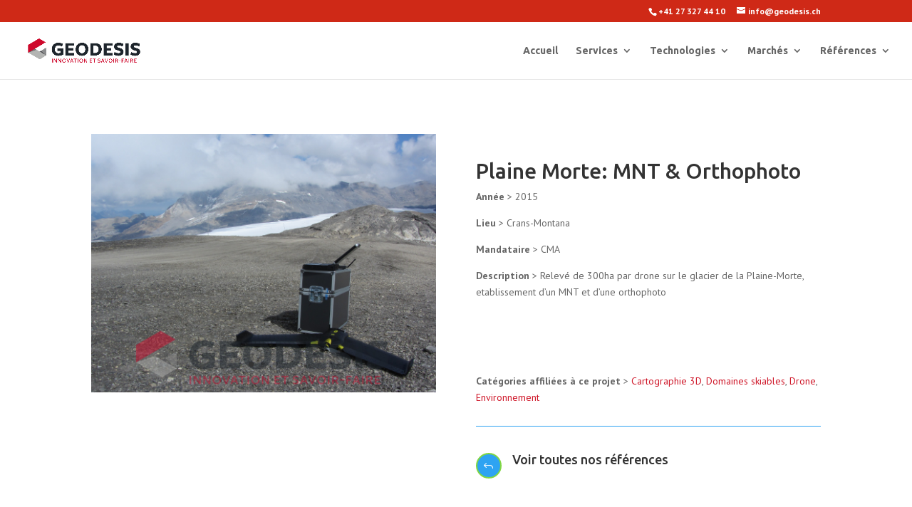

--- FILE ---
content_type: text/html; charset=UTF-8
request_url: https://geodesis.ch/project/plaine-morte-mnt-orthophoto/
body_size: 10245
content:
<!DOCTYPE html>
<html lang="fr-FR">
<head>
	<meta charset="UTF-8" />
<meta http-equiv="X-UA-Compatible" content="IE=edge">
	<link rel="pingback" href="https://geodesis.ch/xmlrpc.php" />

	<script type="text/javascript">
		document.documentElement.className = 'js';
	</script>

	<script>var et_site_url='https://geodesis.ch';var et_post_id='3664';function et_core_page_resource_fallback(a,b){"undefined"===typeof b&&(b=a.sheet.cssRules&&0===a.sheet.cssRules.length);b&&(a.onerror=null,a.onload=null,a.href?a.href=et_site_url+"/?et_core_page_resource="+a.id+et_post_id:a.src&&(a.src=et_site_url+"/?et_core_page_resource="+a.id+et_post_id))}
</script><title>Plaine Morte: MNT &#038; Orthophoto | GEODESIS SA</title>
<link rel='dns-prefetch' href='//fonts.googleapis.com' />
<link rel='dns-prefetch' href='//s.w.org' />
<link rel="alternate" type="application/rss+xml" title="GEODESIS SA &raquo; Flux" href="https://geodesis.ch/feed/" />
<link rel="alternate" type="application/rss+xml" title="GEODESIS SA &raquo; Flux des commentaires" href="https://geodesis.ch/comments/feed/" />
<link rel="alternate" type="application/rss+xml" title="GEODESIS SA &raquo; Plaine Morte: MNT &#038; Orthophoto Flux des commentaires" href="https://geodesis.ch/project/plaine-morte-mnt-orthophoto/feed/" />
		<script type="text/javascript">
			window._wpemojiSettings = {"baseUrl":"https:\/\/s.w.org\/images\/core\/emoji\/2.2.1\/72x72\/","ext":".png","svgUrl":"https:\/\/s.w.org\/images\/core\/emoji\/2.2.1\/svg\/","svgExt":".svg","source":{"concatemoji":"https:\/\/geodesis.ch\/wp-includes\/js\/wp-emoji-release.min.js?ver=4.7.31"}};
			!function(t,a,e){var r,n,i,o=a.createElement("canvas"),l=o.getContext&&o.getContext("2d");function c(t){var e=a.createElement("script");e.src=t,e.defer=e.type="text/javascript",a.getElementsByTagName("head")[0].appendChild(e)}for(i=Array("flag","emoji4"),e.supports={everything:!0,everythingExceptFlag:!0},n=0;n<i.length;n++)e.supports[i[n]]=function(t){var e,a=String.fromCharCode;if(!l||!l.fillText)return!1;switch(l.clearRect(0,0,o.width,o.height),l.textBaseline="top",l.font="600 32px Arial",t){case"flag":return(l.fillText(a(55356,56826,55356,56819),0,0),o.toDataURL().length<3e3)?!1:(l.clearRect(0,0,o.width,o.height),l.fillText(a(55356,57331,65039,8205,55356,57096),0,0),e=o.toDataURL(),l.clearRect(0,0,o.width,o.height),l.fillText(a(55356,57331,55356,57096),0,0),e!==o.toDataURL());case"emoji4":return l.fillText(a(55357,56425,55356,57341,8205,55357,56507),0,0),e=o.toDataURL(),l.clearRect(0,0,o.width,o.height),l.fillText(a(55357,56425,55356,57341,55357,56507),0,0),e!==o.toDataURL()}return!1}(i[n]),e.supports.everything=e.supports.everything&&e.supports[i[n]],"flag"!==i[n]&&(e.supports.everythingExceptFlag=e.supports.everythingExceptFlag&&e.supports[i[n]]);e.supports.everythingExceptFlag=e.supports.everythingExceptFlag&&!e.supports.flag,e.DOMReady=!1,e.readyCallback=function(){e.DOMReady=!0},e.supports.everything||(r=function(){e.readyCallback()},a.addEventListener?(a.addEventListener("DOMContentLoaded",r,!1),t.addEventListener("load",r,!1)):(t.attachEvent("onload",r),a.attachEvent("onreadystatechange",function(){"complete"===a.readyState&&e.readyCallback()})),(r=e.source||{}).concatemoji?c(r.concatemoji):r.wpemoji&&r.twemoji&&(c(r.twemoji),c(r.wpemoji)))}(window,document,window._wpemojiSettings);
		</script>
		<meta content="Divi v.4.6.6" name="generator"/><style type="text/css">
img.wp-smiley,
img.emoji {
	display: inline !important;
	border: none !important;
	box-shadow: none !important;
	height: 1em !important;
	width: 1em !important;
	margin: 0 .07em !important;
	vertical-align: -0.1em !important;
	background: none !important;
	padding: 0 !important;
}
</style>
<link rel='stylesheet' id='divi-style-css'  href='https://geodesis.ch/wp-content/themes/Divi/style.css?ver=4.6.6' type='text/css' media='all' />
<link rel='stylesheet' id='et-builder-googlefonts-cached-css'  href='https://fonts.googleapis.com/css?family=Ubuntu:300,300italic,regular,italic,500,500italic,700,700italic|PT+Sans:regular,italic,700,700italic&#038;subset=latin-ext,greek,greek-ext,cyrillic,latin,cyrillic-ext&#038;display=swap' type='text/css' media='all' />
<link rel='stylesheet' id='dashicons-css'  href='https://geodesis.ch/wp-includes/css/dashicons.min.css?ver=4.7.31' type='text/css' media='all' />
<script type='text/javascript'>
/* <![CDATA[ */
var IwNRCargs = {"rightclick":"Y","draganddrop":"Y"};
/* ]]> */
</script>
<script type='text/javascript' src='https://geodesis.ch/wp-content/plugins/image-watermark/js/no-right-click.js?ver=1.6.6'></script>
<script type='text/javascript' src='https://geodesis.ch/wp-includes/js/jquery/jquery.js?ver=1.12.4'></script>
<script type='text/javascript' src='https://geodesis.ch/wp-includes/js/jquery/jquery-migrate.min.js?ver=1.4.1'></script>
<script type='text/javascript' src='https://geodesis.ch/wp-content/themes/Divi/core/admin/js/es6-promise.auto.min.js?ver=4.7.31'></script>
<script type='text/javascript'>
/* <![CDATA[ */
var et_core_api_spam_recaptcha = {"site_key":"","page_action":{"action":"plaine_morte_mnt_orthophoto"}};
/* ]]> */
</script>
<script type='text/javascript' src='https://geodesis.ch/wp-content/themes/Divi/core/admin/js/recaptcha.js?ver=4.7.31'></script>
<link rel='https://api.w.org/' href='https://geodesis.ch/wp-json/' />
<link rel="EditURI" type="application/rsd+xml" title="RSD" href="https://geodesis.ch/xmlrpc.php?rsd" />
<link rel="wlwmanifest" type="application/wlwmanifest+xml" href="https://geodesis.ch/wp-includes/wlwmanifest.xml" /> 
<link rel='prev' title='Barrage du Vieux-Emosson : surveillance géodésique' href='https://geodesis.ch/project/barrage-du-vieux-emosson/' />
<link rel='next' title='Sion : Cours Roger Bonvin vol drone' href='https://geodesis.ch/project/sion-cours-roger-bonvin-vol-drone/' />
<meta name="generator" content="WordPress 4.7.31" />
<link rel="canonical" href="https://geodesis.ch/project/plaine-morte-mnt-orthophoto/" />
<link rel='shortlink' href='https://geodesis.ch/?p=3664' />
<link rel="alternate" type="application/json+oembed" href="https://geodesis.ch/wp-json/oembed/1.0/embed?url=https%3A%2F%2Fgeodesis.ch%2Fproject%2Fplaine-morte-mnt-orthophoto%2F" />
<link rel="alternate" type="text/xml+oembed" href="https://geodesis.ch/wp-json/oembed/1.0/embed?url=https%3A%2F%2Fgeodesis.ch%2Fproject%2Fplaine-morte-mnt-orthophoto%2F&#038;format=xml" />
<meta name="viewport" content="width=device-width, initial-scale=1.0, maximum-scale=1.0, user-scalable=0" /><script type="text/javascript" src="https://geodesis.ch/wp-content/plugins/si-captcha-for-wordpress/captcha/si_captcha.js?ver=1768885019"></script>
<!-- begin SI CAPTCHA Anti-Spam - login/register form style -->
<style type="text/css">
.si_captcha_small { width:175px; height:45px; padding-top:10px; padding-bottom:10px; }
.si_captcha_large { width:250px; height:60px; padding-top:10px; padding-bottom:10px; }
img#si_image_com { border-style:none; margin:0; padding-right:5px; float:left; }
img#si_image_reg { border-style:none; margin:0; padding-right:5px; float:left; }
img#si_image_log { border-style:none; margin:0; padding-right:5px; float:left; }
img#si_image_side_login { border-style:none; margin:0; padding-right:5px; float:left; }
img#si_image_checkout { border-style:none; margin:0; padding-right:5px; float:left; }
img#si_image_jetpack { border-style:none; margin:0; padding-right:5px; float:left; }
img#si_image_bbpress_topic { border-style:none; margin:0; padding-right:5px; float:left; }
.si_captcha_refresh { border-style:none; margin:0; vertical-align:bottom; }
div#si_captcha_input { display:block; padding-top:15px; padding-bottom:5px; }
label#si_captcha_code_label { margin:0; }
input#si_captcha_code_input { width:65px; }
p#si_captcha_code_p { clear: left; padding-top:10px; }
.si-captcha-jetpack-error { color:#DC3232; }
</style>
<!-- end SI CAPTCHA Anti-Spam - login/register form style -->
<style type="text/css" id="custom-background-css">
body.custom-background { background-color: #333333; }
</style>
<link rel="icon" href="https://geodesis.ch/wp-content/uploads/2017/02/cropped-favicon_geodesis-32x32.png" sizes="32x32" />
<link rel="icon" href="https://geodesis.ch/wp-content/uploads/2017/02/cropped-favicon_geodesis-192x192.png" sizes="192x192" />
<link rel="apple-touch-icon-precomposed" href="https://geodesis.ch/wp-content/uploads/2017/02/cropped-favicon_geodesis-180x180.png" />
<meta name="msapplication-TileImage" content="https://geodesis.ch/wp-content/uploads/2017/02/cropped-favicon_geodesis-270x270.png" />
<link rel="stylesheet" id="et-divi-customizer-global-cached-inline-styles" href="https://geodesis.ch/wp-content/et-cache/global/et-divi-customizer-global-17665761139107.min.css" onerror="et_core_page_resource_fallback(this, true)" onload="et_core_page_resource_fallback(this)" /></head>
<body class="project-template-default single single-project postid-3664 custom-background et_pb_button_helper_class et_fullwidth_nav et_fixed_nav et_show_nav et_secondary_nav_enabled et_primary_nav_dropdown_animation_fade et_secondary_nav_dropdown_animation_fade et_header_style_left et_pb_footer_columns4 et_cover_background et_pb_gutter osx et_pb_gutters3 et_pb_pagebuilder_layout et_right_sidebar et_divi_theme et-db et_minified_js et_minified_css">
	<div id="page-container">

					<div id="top-header">
			<div class="container clearfix">

			
				<div id="et-info">
									<span id="et-info-phone"><a href='tel:0041273274410'>+41 27 327 44 10</a></span>
				
									<a href="mailto:info@geodesis.ch"><span id="et-info-email">info@geodesis.ch</span></a>
				
								</div> <!-- #et-info -->

			
				<div id="et-secondary-menu">
								</div> <!-- #et-secondary-menu -->

			</div> <!-- .container -->
		</div> <!-- #top-header -->
		
	
			<header id="main-header" data-height-onload="66">
			<div class="container clearfix et_menu_container">
							<div class="logo_container">
					<span class="logo_helper"></span>
					<a href="https://geodesis.ch/">
						<img src="http://geodesis.ch/wp-content/uploads/2017/02/geodesis.png" alt="GEODESIS SA" id="logo" data-height-percentage="54" />
					</a>
				</div>
							<div id="et-top-navigation" data-height="66" data-fixed-height="40">
											<nav id="top-menu-nav">
						<ul id="top-menu" class="nav"><li id="menu-item-3215" class="menu-item menu-item-type-post_type menu-item-object-page menu-item-home menu-item-3215"><a href="https://geodesis.ch/">Accueil</a></li>
<li id="menu-item-3216" class="menu-item menu-item-type-post_type menu-item-object-page menu-item-has-children menu-item-3216"><a href="https://geodesis.ch/services/">Services</a>
<ul class="sub-menu">
	<li id="menu-item-3220" class="menu-item menu-item-type-post_type menu-item-object-page menu-item-3220"><a href="https://geodesis.ch/services/gestion-du-territoire/">Gestion du territoire</a></li>
	<li id="menu-item-3219" class="menu-item menu-item-type-post_type menu-item-object-page menu-item-3219"><a href="https://geodesis.ch/services/geodesie/">Géodesie</a></li>
	<li id="menu-item-4533" class="menu-item menu-item-type-post_type menu-item-object-page menu-item-4533"><a href="https://geodesis.ch/services/monitoring/">Monitoring</a></li>
	<li id="menu-item-3221" class="menu-item menu-item-type-post_type menu-item-object-page menu-item-3221"><a href="https://geodesis.ch/services/mensurations-dingenieurs/">Mensurations d&rsquo;ingénieurs</a></li>
	<li id="menu-item-3218" class="menu-item menu-item-type-post_type menu-item-object-page menu-item-3218"><a href="https://geodesis.ch/services/geoinformatique/">Géo-informatique</a></li>
	<li id="menu-item-3217" class="menu-item menu-item-type-post_type menu-item-object-page menu-item-3217"><a href="https://geodesis.ch/services/cartographie-3d/">Cartographie 3D</a></li>
	<li id="menu-item-3222" class="menu-item menu-item-type-post_type menu-item-object-page menu-item-3222"><a href="https://geodesis.ch/services/recherche-developpement-consulting/">R&#038;D / Consulting</a></li>
</ul>
</li>
<li id="menu-item-3223" class="menu-item menu-item-type-post_type menu-item-object-page menu-item-has-children menu-item-3223"><a href="https://geodesis.ch/technologies/">Technologies</a>
<ul class="sub-menu">
	<li id="menu-item-3226" class="menu-item menu-item-type-post_type menu-item-object-page menu-item-3226"><a href="https://geodesis.ch/technologies/instruments-topometriques/">Instruments topométriques</a></li>
	<li id="menu-item-3224" class="menu-item menu-item-type-post_type menu-item-object-page menu-item-3224"><a href="https://geodesis.ch/technologies/capteurs-metrologiques/">Capteurs métrologiques</a></li>
	<li id="menu-item-3231" class="menu-item menu-item-type-post_type menu-item-object-page menu-item-3231"><a href="https://geodesis.ch/technologies/telematique/">Télématique</a></li>
	<li id="menu-item-3230" class="menu-item menu-item-type-post_type menu-item-object-page menu-item-3230"><a href="https://geodesis.ch/technologies/radar/">Radar</a></li>
	<li id="menu-item-3228" class="menu-item menu-item-type-post_type menu-item-object-page menu-item-3228"><a href="https://geodesis.ch/technologies/laserscan-mobile/">Laserscan mobile</a></li>
	<li id="menu-item-3229" class="menu-item menu-item-type-post_type menu-item-object-page menu-item-3229"><a href="https://geodesis.ch/technologies/laserscan-terrestre/">Laserscan terrestre</a></li>
	<li id="menu-item-3227" class="menu-item menu-item-type-post_type menu-item-object-page menu-item-3227"><a href="https://geodesis.ch/technologies/laserscan-heliporte/">Laserscan héliporté</a></li>
	<li id="menu-item-3225" class="menu-item menu-item-type-post_type menu-item-object-page menu-item-3225"><a href="https://geodesis.ch/technologies/drone/">Drone</a></li>
</ul>
</li>
<li id="menu-item-3232" class="menu-item menu-item-type-post_type menu-item-object-page menu-item-has-children menu-item-3232"><a href="https://geodesis.ch/marches/">Marchés</a>
<ul class="sub-menu">
	<li id="menu-item-3234" class="menu-item menu-item-type-post_type menu-item-object-page menu-item-3234"><a href="https://geodesis.ch/marches/domaines-skiables/">Domaines skiables</a></li>
	<li id="menu-item-3236" class="menu-item menu-item-type-post_type menu-item-object-page menu-item-3236"><a href="https://geodesis.ch/marches/hydroelectricite/">Hydroélectricité</a></li>
	<li id="menu-item-3237" class="menu-item menu-item-type-post_type menu-item-object-page menu-item-3237"><a href="https://geodesis.ch/marches/infrastructure-de-transport/">Infrastructure de transport</a></li>
	<li id="menu-item-3238" class="menu-item menu-item-type-post_type menu-item-object-page menu-item-3238"><a href="https://geodesis.ch/marches/milieu-bati/">Milieu bâti</a></li>
	<li id="menu-item-3235" class="menu-item menu-item-type-post_type menu-item-object-page menu-item-3235"><a href="https://geodesis.ch/marches/environnement/">Environnement</a></li>
	<li id="menu-item-3233" class="menu-item menu-item-type-post_type menu-item-object-page menu-item-3233"><a href="https://geodesis.ch/marches/dangers-naturels/">Dangers naturels</a></li>
</ul>
</li>
<li id="menu-item-3358" class="menu-item menu-item-type-post_type menu-item-object-page menu-item-has-children menu-item-3358"><a href="https://geodesis.ch/references/">Références</a>
<ul class="sub-menu">
	<li id="menu-item-4586" class="menu-item menu-item-type-custom menu-item-object-custom menu-item-4586"><a href="http://geodesis.ch/references/">Références</a></li>
	<li id="menu-item-4583" class="menu-item menu-item-type-post_type menu-item-object-page menu-item-4583"><a href="https://geodesis.ch/references/modeles-3d/">Modèles 3D</a></li>
</ul>
</li>
</ul>						</nav>
					
					
					
					
					<div id="et_mobile_nav_menu">
				<div class="mobile_nav closed">
					<span class="select_page">Sélectionner une page</span>
					<span class="mobile_menu_bar mobile_menu_bar_toggle"></span>
				</div>
			</div>				</div> <!-- #et-top-navigation -->
			</div> <!-- .container -->
			<div class="et_search_outer">
				<div class="container et_search_form_container">
					<form role="search" method="get" class="et-search-form" action="https://geodesis.ch/">
					<input type="search" class="et-search-field" placeholder="Rechercher &hellip;" value="" name="s" title="Rechercher:" />					</form>
					<span class="et_close_search_field"></span>
				</div>
			</div>
		</header> <!-- #main-header -->
			<div id="et-main-area">
	
<div id="main-content">


			
				<article id="post-3664" class="post-3664 project type-project status-publish has-post-thumbnail hentry project_category-cartographie-3d project_category-domaines-skiables project_category-drone project_category-environnement et_pb_post">

				
					<div class="entry-content">
					<div id="et-boc" class="et-boc">
			
		<div class="et-l et-l--post">
			<div class="et_builder_inner_content et_pb_gutters3">
		<div class="et_pb_section et_pb_section_0 et_section_regular" >
				
				
				
				
					<div class="et_pb_row et_pb_row_0">
				<div class="et_pb_column et_pb_column_1_2 et_pb_column_0  et_pb_css_mix_blend_mode_passthrough">
				
				
				<div class="et_pb_module et_pb_gallery et_pb_gallery_0  et_pb_bg_layout_light et_pb_slider et_pb_gallery_fullwidth">
				<div class="et_pb_gallery_items et_post_gallery clearfix" data-per_page="4"><div class="et_pb_gallery_item et_pb_bg_layout_light et_pb_gallery_item_0_0">
				<div class='et_pb_gallery_image landscape'>
					<a href="https://geodesis.ch/wp-content/uploads/2015/12/drone_plaine_morte.jpg" title="drone_plaine_morte">
					<img src="https://geodesis.ch/wp-content/uploads/2015/12/drone_plaine_morte.jpg" class="wp-image-4373" srcset="https://geodesis.ch/wp-content/uploads/2015/12/drone_plaine_morte.jpg 2000w, https://geodesis.ch/wp-content/uploads/2015/12/drone_plaine_morte-300x225.jpg 300w, https://geodesis.ch/wp-content/uploads/2015/12/drone_plaine_morte-768x576.jpg 768w, https://geodesis.ch/wp-content/uploads/2015/12/drone_plaine_morte-1024x768.jpg 1024w, https://geodesis.ch/wp-content/uploads/2015/12/drone_plaine_morte-510x382.jpg 510w, https://geodesis.ch/wp-content/uploads/2015/12/drone_plaine_morte-1080x810.jpg 1080w" sizes="(max-width: 2000px) 100vw, 2000px" />
					
				</a>
				</div></div><div class="et_pb_gallery_item et_pb_bg_layout_light et_pb_gallery_item_0_1">
				<div class='et_pb_gallery_image landscape'>
					<a href="https://geodesis.ch/wp-content/uploads/2015/12/IMG_4302.jpg" title="IMG_4302">
					<img src="https://geodesis.ch/wp-content/uploads/2015/12/IMG_4302.jpg" class="wp-image-4381" srcset="https://geodesis.ch/wp-content/uploads/2015/12/IMG_4302.jpg 4000w, https://geodesis.ch/wp-content/uploads/2015/12/IMG_4302-300x225.jpg 300w, https://geodesis.ch/wp-content/uploads/2015/12/IMG_4302-768x576.jpg 768w, https://geodesis.ch/wp-content/uploads/2015/12/IMG_4302-1024x768.jpg 1024w, https://geodesis.ch/wp-content/uploads/2015/12/IMG_4302-510x382.jpg 510w, https://geodesis.ch/wp-content/uploads/2015/12/IMG_4302-1080x810.jpg 1080w" sizes="(max-width: 4000px) 100vw, 4000px" />
					
				</a>
				</div></div><div class="et_pb_gallery_item et_pb_bg_layout_light et_pb_gallery_item_0_2">
				<div class='et_pb_gallery_image landscape'>
					<a href="https://geodesis.ch/wp-content/uploads/2015/12/IMG_4315.jpg" title="IMG_4315">
					<img src="https://geodesis.ch/wp-content/uploads/2015/12/IMG_4315.jpg" class="wp-image-4382" srcset="https://geodesis.ch/wp-content/uploads/2015/12/IMG_4315.jpg 4000w, https://geodesis.ch/wp-content/uploads/2015/12/IMG_4315-300x225.jpg 300w, https://geodesis.ch/wp-content/uploads/2015/12/IMG_4315-768x576.jpg 768w, https://geodesis.ch/wp-content/uploads/2015/12/IMG_4315-1024x768.jpg 1024w, https://geodesis.ch/wp-content/uploads/2015/12/IMG_4315-510x382.jpg 510w, https://geodesis.ch/wp-content/uploads/2015/12/IMG_4315-1080x810.jpg 1080w" sizes="(max-width: 4000px) 100vw, 4000px" />
					
				</a>
				</div></div></div><!-- .et_pb_gallery_items --></div><!-- .et_pb_gallery -->
			</div> <!-- .et_pb_column --><div class="et_pb_column et_pb_column_1_2 et_pb_column_1  et_pb_css_mix_blend_mode_passthrough et-last-child">
				
				
				<div class="et_pb_module et_pb_text et_pb_text_0  et_pb_text_align_left et_pb_bg_layout_light">
				
				
				<div class="et_pb_text_inner"><p>&nbsp;</p>
<h1>Plaine Morte: MNT &amp; Orthophoto</h1>
<p><b>Année</b> &gt; 2015</p>
<p><strong>Lieu</strong> &gt; Crans-Montana</p>
<p><b>Mandataire</b> &gt; CMA</p>
<p><b>Description</b> &gt; Relevé de 300ha par drone sur le glacier de la Plaine-Morte, etablissement d&rsquo;un MNT et d&rsquo;une orthophoto</p>
<p>&nbsp;</p>
<p>&nbsp;</p></div>
			</div> <!-- .et_pb_text --><div class="et_pb_module et_pb_text et_pb_text_1  et_pb_text_align_left et_pb_bg_layout_light">
				
				
				<div class="et_pb_text_inner"><p><b>Catégories affiliées à ce projet </b>&gt; <a href="https://geodesis.ch/project_category/cartographie-3d/" rel="tag">Cartographie 3D</a>, <a href="https://geodesis.ch/project_category/domaines-skiables/" rel="tag">Domaines skiables</a>, <a href="https://geodesis.ch/project_category/drone/" rel="tag">Drone</a>, <a href="https://geodesis.ch/project_category/environnement/" rel="tag">Environnement</a></p></div>
			</div> <!-- .et_pb_text --><div class="et_pb_module et_pb_divider et_pb_divider_0 et_pb_divider_position_ et_pb_space"><div class="et_pb_divider_internal"></div></div><div class="et_pb_module et_pb_blurb et_pb_blurb_0  et_pb_text_align_right  et_pb_blurb_position_left et_pb_bg_layout_light">
				
				
				<div class="et_pb_blurb_content">
					<div class="et_pb_main_blurb_image"><a href="http://www.geosat.ch/references/"><span class="et_pb_image_wrap"><span class="et-waypoint et_pb_animation_off et-pb-icon et-pb-icon-circle et-pb-icon-circle-border">J</span></span></a></div>
					<div class="et_pb_blurb_container">
						<h4 class="et_pb_module_header"><a href="http://www.geosat.ch/references/">Voir toutes nos références</a></h4>
						
					</div>
				</div> <!-- .et_pb_blurb_content -->
			</div> <!-- .et_pb_blurb -->
			</div> <!-- .et_pb_column -->
				
				
			</div> <!-- .et_pb_row -->
				
				
			</div> <!-- .et_pb_section --><div class="et_pb_section et_pb_section_1 et_pb_with_background et_section_regular" >
				
				
				
				
					<div class="et_pb_row et_pb_row_1">
				<div class="et_pb_column et_pb_column_4_4 et_pb_column_2  et_pb_css_mix_blend_mode_passthrough et-last-child">
				
				
				<div class="et_pb_module et_pb_text et_pb_text_2  et_pb_text_align_left et_pb_bg_layout_light">
				
				
				<div class="et_pb_text_inner"><h2>Références similaires</h2></div>
			</div> <!-- .et_pb_text --><div class="et_pb_module et_pb_filterable_portfolio et_pb_filterable_portfolio_0 et_pb_portfolio  et_pb_bg_layout_light et_pb_filterable_portfolio_grid clearfix" data-posts-number="8">
				
				
				<div class="et_pb_portfolio_filters clearfix"><ul class="clearfix"><li class="et_pb_portfolio_filter et_pb_portfolio_filter_all"><a href="#" class="active" data-category-slug="all">Tout</a></li><li class="et_pb_portfolio_filter"><a href="#" data-category-slug="cartographie-3d">Cartographie 3D</a></li><li class="et_pb_portfolio_filter"><a href="#" data-category-slug="domaines-skiables">Domaines skiables</a></li><li class="et_pb_portfolio_filter"><a href="#" data-category-slug="drone">Drone</a></li><li class="et_pb_portfolio_filter"><a href="#" data-category-slug="environnement">Environnement</a></li></ul></div><!-- .et_pb_portfolio_filters -->

				<div class="et_pb_portfolio_items_wrapper clearfix">
					<div class="et_pb_portfolio_items">				<div id="post-4558" class="et_pb_portfolio_item et_pb_grid_item project_category_cartographie-3d project_category_dangers-naturels project_category_environnement project_category_radar et_pb_filterable_portfolio_item_0_0 post-4558 project type-project status-publish has-post-thumbnail hentry project_category-cartographie-3d project_category-dangers-naturels project_category-environnement project_category-radar et_pb_post">
										<a href="https://geodesis.ch/project/glacier-de-planpincieux/">
							<span class="et_portfolio_image">
								<img src="https://geodesis.ch/wp-content/uploads/2020/07/planpincieux-400x284.png" alt="Glacier de Planpincieux (Italie)" class="" srcset="https://geodesis.ch/wp-content/uploads/2020/07/planpincieux.png 479w, https://geodesis.ch/wp-content/uploads/2020/07/planpincieux-400x284.png 480w " sizes="(max-width:479px) 479px, 100vw "  width="400" height="284" />								<span class="et_overlay"></span>							</span>
						</a>
					<h2 class="et_pb_module_header"><a href="https://geodesis.ch/project/glacier-de-planpincieux/">Glacier de Planpincieux (Italie)</a></h2>				</div><!-- .et_pb_portfolio_item -->
								<div id="post-4460" class="et_pb_portfolio_item et_pb_grid_item project_category_cartographie-3d project_category_dangers-naturels project_category_environnement project_category_radar et_pb_filterable_portfolio_item_0_1 post-4460 project type-project status-publish has-post-thumbnail hentry project_category-cartographie-3d project_category-dangers-naturels project_category-environnement project_category-radar et_pb_post">
										<a href="https://geodesis.ch/project/glaciers-vs-determination-de-la-profondeur-de-glace-2/">
							<span class="et_portfolio_image">
								<img src="https://geodesis.ch/wp-content/uploads/2017/10/VALAIS_16-400x284.jpg" alt="Glaciers (VS) : Détermination de la profondeur de glace" class="" srcset="https://geodesis.ch/wp-content/uploads/2017/10/VALAIS_16.jpg 479w, https://geodesis.ch/wp-content/uploads/2017/10/VALAIS_16-400x284.jpg 480w " sizes="(max-width:479px) 479px, 100vw "  width="400" height="284" />								<span class="et_overlay"></span>							</span>
						</a>
					<h2 class="et_pb_module_header"><a href="https://geodesis.ch/project/glaciers-vs-determination-de-la-profondeur-de-glace-2/">Glaciers (VS) : Détermination de la profondeur de glace</a></h2>				</div><!-- .et_pb_portfolio_item -->
								<div id="post-4445" class="et_pb_portfolio_item et_pb_grid_item project_category_cartographie-3d project_category_dangers-naturels project_category_environnement project_category_radar et_pb_filterable_portfolio_item_0_2 post-4445 project type-project status-publish has-post-thumbnail hentry project_category-cartographie-3d project_category-dangers-naturels project_category-environnement project_category-radar et_pb_post">
										<a href="https://geodesis.ch/project/glaciers-gr-determination-de-la-profondeur-de-glace/">
							<span class="et_portfolio_image">
								<img src="https://geodesis.ch/wp-content/uploads/2017/08/IMG_0179-400x284.jpg" alt="Glaciers (GR) : Détermination de la profondeur de glace" class="" srcset="https://geodesis.ch/wp-content/uploads/2017/08/IMG_0179.jpg 479w, https://geodesis.ch/wp-content/uploads/2017/08/IMG_0179-400x284.jpg 480w " sizes="(max-width:479px) 479px, 100vw "  width="400" height="284" />								<span class="et_overlay"></span>							</span>
						</a>
					<h2 class="et_pb_module_header"><a href="https://geodesis.ch/project/glaciers-gr-determination-de-la-profondeur-de-glace/">Glaciers (GR) : Détermination de la profondeur de glace</a></h2>				</div><!-- .et_pb_portfolio_item -->
								<div id="post-4110" class="et_pb_portfolio_item et_pb_grid_item project_category_cartographie-3d project_category_dangers-naturels project_category_hydroelectricite project_category_laserscan-heliporte project_category_mensuration-dingenieurs project_category_rd-consulting project_category_radar et_pb_filterable_portfolio_item_0_3 post-4110 project type-project status-publish has-post-thumbnail hentry project_category-cartographie-3d project_category-dangers-naturels project_category-hydroelectricite project_category-laserscan-heliporte project_category-mensuration-dingenieurs project_category-rd-consulting project_category-radar et_pb_post">
										<a href="https://geodesis.ch/project/4110/">
							<span class="et_portfolio_image">
								<img src="https://geodesis.ch/wp-content/uploads/2017/03/IMG_0595-400x284.jpg" alt="Rechy, determination du SWE" class="" srcset="https://geodesis.ch/wp-content/uploads/2017/03/IMG_0595.jpg 479w, https://geodesis.ch/wp-content/uploads/2017/03/IMG_0595-400x284.jpg 480w " sizes="(max-width:479px) 479px, 100vw "  width="400" height="284" />								<span class="et_overlay"></span>							</span>
						</a>
					<h2 class="et_pb_module_header"><a href="https://geodesis.ch/project/4110/">Rechy, determination du SWE</a></h2>				</div><!-- .et_pb_portfolio_item -->
								<div id="post-4093" class="et_pb_portfolio_item et_pb_grid_item project_category_cartographie-3d project_category_infrastructures-de-transport project_category_laserscan-heliporte project_category_mensuration-dingenieurs et_pb_filterable_portfolio_item_0_4 post-4093 project type-project status-publish has-post-thumbnail hentry project_category-cartographie-3d project_category-infrastructures-de-transport project_category-laserscan-heliporte project_category-mensuration-dingenieurs et_pb_post">
										<a href="https://geodesis.ch/project/lens-points-de-calage/">
							<span class="et_portfolio_image">
								<img src="https://geodesis.ch/wp-content/uploads/2017/03/GCP_10_1-400x284.jpg" alt="Lens, Points de calage" class="" srcset="https://geodesis.ch/wp-content/uploads/2017/03/GCP_10_1.jpg 479w, https://geodesis.ch/wp-content/uploads/2017/03/GCP_10_1-400x284.jpg 480w " sizes="(max-width:479px) 479px, 100vw "  width="400" height="284" />								<span class="et_overlay"></span>							</span>
						</a>
					<h2 class="et_pb_module_header"><a href="https://geodesis.ch/project/lens-points-de-calage/">Lens, Points de calage</a></h2>				</div><!-- .et_pb_portfolio_item -->
								<div id="post-3727" class="et_pb_portfolio_item et_pb_grid_item project_category_cartographie-3d project_category_domaines-skiables project_category_laserscan-heliporte et_pb_filterable_portfolio_item_0_5 post-3727 project type-project status-publish has-post-thumbnail hentry project_category-cartographie-3d project_category-domaines-skiables project_category-laserscan-heliporte et_pb_post">
										<a href="https://geodesis.ch/project/sion-telecabine-sion-thyon2000/">
							<span class="et_portfolio_image">
								<img src="https://geodesis.ch/wp-content/uploads/2015/12/9056-Copie-400x284.jpg" alt="Sion: télécabine Sion-Thyon2000" class="" srcset="https://geodesis.ch/wp-content/uploads/2015/12/9056-Copie.jpg 479w, https://geodesis.ch/wp-content/uploads/2015/12/9056-Copie-400x284.jpg 480w " sizes="(max-width:479px) 479px, 100vw "  width="400" height="284" />								<span class="et_overlay"></span>							</span>
						</a>
					<h2 class="et_pb_module_header"><a href="https://geodesis.ch/project/sion-telecabine-sion-thyon2000/">Sion: télécabine Sion-Thyon2000</a></h2>				</div><!-- .et_pb_portfolio_item -->
								<div id="post-3723" class="et_pb_portfolio_item et_pb_grid_item project_category_cartographie-3d project_category_domaines-skiables project_category_laserscan-heliporte et_pb_filterable_portfolio_item_0_6 post-3723 project type-project status-publish has-post-thumbnail hentry project_category-cartographie-3d project_category-domaines-skiables project_category-laserscan-heliporte et_pb_post">
										<a href="https://geodesis.ch/project/montana-mnt-et-orthophoto-par-lidar/">
							<span class="et_portfolio_image">
								<img src="https://geodesis.ch/wp-content/uploads/2015/12/als_ortho_montlachaux-Copie.png" alt="Montana: MNT et Orthophoto par LiDAR" class="" srcset="https://geodesis.ch/wp-content/uploads/2015/12/als_ortho_montlachaux-Copie.png 479w, https://geodesis.ch/wp-content/uploads/2015/12/als_ortho_montlachaux-Copie.png 480w " sizes="(max-width:479px) 479px, 100vw "  width="400" height="284" />								<span class="et_overlay"></span>							</span>
						</a>
					<h2 class="et_pb_module_header"><a href="https://geodesis.ch/project/montana-mnt-et-orthophoto-par-lidar/">Montana: MNT et Orthophoto par LiDAR</a></h2>				</div><!-- .et_pb_portfolio_item -->
								<div id="post-3709" class="et_pb_portfolio_item et_pb_grid_item project_category_cartographie-3d project_category_drone project_category_gestion-du-territoire project_category_milieu-bati et_pb_filterable_portfolio_item_0_7 post-3709 project type-project status-publish has-post-thumbnail hentry project_category-cartographie-3d project_category-drone project_category-gestion-du-territoire project_category-milieu-bati et_pb_post">
										<a href="https://geodesis.ch/project/sion-cours-roger-bonvin-vol-drone/">
							<span class="et_portfolio_image">
								<img src="https://geodesis.ch/wp-content/uploads/2015/12/roger_bonvin_texture-400x284.png" alt="Sion : Cours Roger Bonvin vol drone" class="" srcset="https://geodesis.ch/wp-content/uploads/2015/12/roger_bonvin_texture.png 479w, https://geodesis.ch/wp-content/uploads/2015/12/roger_bonvin_texture-400x284.png 480w " sizes="(max-width:479px) 479px, 100vw "  width="400" height="284" />								<span class="et_overlay"></span>							</span>
						</a>
					<h2 class="et_pb_module_header"><a href="https://geodesis.ch/project/sion-cours-roger-bonvin-vol-drone/">Sion : Cours Roger Bonvin vol drone</a></h2>				</div><!-- .et_pb_portfolio_item -->
								<div id="post-3664" class="et_pb_portfolio_item et_pb_grid_item project_category_cartographie-3d project_category_domaines-skiables project_category_drone project_category_environnement et_pb_filterable_portfolio_item_0_8 post-3664 project type-project status-publish has-post-thumbnail hentry project_category-cartographie-3d project_category-domaines-skiables project_category-drone project_category-environnement et_pb_post">
										<a href="https://geodesis.ch/project/plaine-morte-mnt-orthophoto/">
							<span class="et_portfolio_image">
								<img src="https://geodesis.ch/wp-content/uploads/2015/12/drone_plaine_morte-400x284.jpg" alt="Plaine Morte: MNT &#038; Orthophoto" class="" srcset="https://geodesis.ch/wp-content/uploads/2015/12/drone_plaine_morte.jpg 479w, https://geodesis.ch/wp-content/uploads/2015/12/drone_plaine_morte-400x284.jpg 480w " sizes="(max-width:479px) 479px, 100vw "  width="400" height="284" />								<span class="et_overlay"></span>							</span>
						</a>
					<h2 class="et_pb_module_header"><a href="https://geodesis.ch/project/plaine-morte-mnt-orthophoto/">Plaine Morte: MNT &#038; Orthophoto</a></h2>				</div><!-- .et_pb_portfolio_item -->
								<div id="post-3653" class="et_pb_portfolio_item et_pb_grid_item project_category_cartographie-3d project_category_laserscan-mobile-mls project_category_milieu-bati et_pb_filterable_portfolio_item_0_9 post-3653 project type-project status-publish has-post-thumbnail hentry project_category-cartographie-3d project_category-laserscan-mobile-mls project_category-milieu-bati et_pb_post">
										<a href="https://geodesis.ch/project/sion-route-de-la-blancherie/">
							<span class="et_portfolio_image">
								<img src="https://geodesis.ch/wp-content/uploads/2015/12/IMG_1076-400x284.jpg" alt="Sion: Route de la Blancherie" class="" srcset="https://geodesis.ch/wp-content/uploads/2015/12/IMG_1076.jpg 479w, https://geodesis.ch/wp-content/uploads/2015/12/IMG_1076-400x284.jpg 480w " sizes="(max-width:479px) 479px, 100vw "  width="400" height="284" />								<span class="et_overlay"></span>							</span>
						</a>
					<h2 class="et_pb_module_header"><a href="https://geodesis.ch/project/sion-route-de-la-blancherie/">Sion: Route de la Blancherie</a></h2>				</div><!-- .et_pb_portfolio_item -->
								<div id="post-3633" class="et_pb_portfolio_item et_pb_grid_item project_category_cartographie-3d project_category_infrastructures-de-transport project_category_laserscan-mobile-mls project_category_mensuration-dingenieurs et_pb_filterable_portfolio_item_0_10 post-3633 project type-project status-publish has-post-thumbnail hentry project_category-cartographie-3d project_category-infrastructures-de-transport project_category-laserscan-mobile-mls project_category-mensuration-dingenieurs et_pb_post">
										<a href="https://geodesis.ch/project/sion-gallerie-champsec-sur-a9/">
							<span class="et_portfolio_image">
								<img src="https://geodesis.ch/wp-content/uploads/2015/12/mls_vue3d_gallerie_champsec-400x284.png" alt="Sion: Gallerie Champsec sur A9" class="" srcset="https://geodesis.ch/wp-content/uploads/2015/12/mls_vue3d_gallerie_champsec.png 479w, https://geodesis.ch/wp-content/uploads/2015/12/mls_vue3d_gallerie_champsec-400x284.png 480w " sizes="(max-width:479px) 479px, 100vw "  width="400" height="284" />								<span class="et_overlay"></span>							</span>
						</a>
					<h2 class="et_pb_module_header"><a href="https://geodesis.ch/project/sion-gallerie-champsec-sur-a9/">Sion: Gallerie Champsec sur A9</a></h2>				</div><!-- .et_pb_portfolio_item -->
								<div id="post-3534" class="et_pb_portfolio_item et_pb_grid_item project_category_domaines-skiables project_category_geo-informatique project_category_telematique et_pb_filterable_portfolio_item_0_11 post-3534 project type-project status-publish has-post-thumbnail hentry project_category-domaines-skiables project_category-geo-informatique project_category-telematique et_pb_post">
										<a href="https://geodesis.ch/project/tele-nendaz-tele-veysonnaz/">
							<span class="et_portfolio_image">
								<img src="https://geodesis.ch/wp-content/uploads/2015/12/damage-400x284.png" alt="Télé-Nendaz &#038; Télé-Veysonnaz" class="" srcset="https://geodesis.ch/wp-content/uploads/2015/12/damage.png 479w, https://geodesis.ch/wp-content/uploads/2015/12/damage-400x284.png 480w " sizes="(max-width:479px) 479px, 100vw "  width="400" height="284" />								<span class="et_overlay"></span>							</span>
						</a>
					<h2 class="et_pb_module_header"><a href="https://geodesis.ch/project/tele-nendaz-tele-veysonnaz/">Télé-Nendaz &#038; Télé-Veysonnaz</a></h2>				</div><!-- .et_pb_portfolio_item -->
								<div id="post-2949" class="et_pb_portfolio_item et_pb_grid_item project_category_cartographie-3d project_category_domaines-skiables project_category_infrastructures-de-transport project_category_laserscan-heliporte et_pb_filterable_portfolio_item_0_12 post-2949 project type-project status-publish has-post-thumbnail hentry project_category-cartographie-3d project_category-domaines-skiables project_category-infrastructures-de-transport project_category-laserscan-heliporte et_pb_post">
										<a href="https://geodesis.ch/project/vercorin-2/">
							<span class="et_portfolio_image">
								<img src="https://geodesis.ch/wp-content/uploads/2015/09/mnt_vercorin-400x284.png" alt="Rechy-Vercorin: Liasion par télépherique" class="" srcset="https://geodesis.ch/wp-content/uploads/2015/09/mnt_vercorin.png 479w, https://geodesis.ch/wp-content/uploads/2015/09/mnt_vercorin-400x284.png 480w " sizes="(max-width:479px) 479px, 100vw "  width="400" height="284" />								<span class="et_overlay"></span>							</span>
						</a>
					<h2 class="et_pb_module_header"><a href="https://geodesis.ch/project/vercorin-2/">Rechy-Vercorin: Liasion par télépherique</a></h2>				</div><!-- .et_pb_portfolio_item -->
								<div id="post-2947" class="et_pb_portfolio_item et_pb_grid_item project_category_cartographie-3d project_category_laserscan-mobile-mls project_category_mensuration-dingenieurs project_category_milieu-bati et_pb_filterable_portfolio_item_0_13 post-2947 project type-project status-publish has-post-thumbnail hentry project_category-cartographie-3d project_category-laserscan-mobile-mls project_category-mensuration-dingenieurs project_category-milieu-bati et_pb_post">
										<a href="https://geodesis.ch/project/montana-parking-victoria/">
							<span class="et_portfolio_image">
								<img src="https://geodesis.ch/wp-content/uploads/2015/09/IMG_2736-400x284.jpg" alt="Crans-Montana: Scannage 3D du Parking Victoria" class="" srcset="https://geodesis.ch/wp-content/uploads/2015/09/IMG_2736.jpg 479w, https://geodesis.ch/wp-content/uploads/2015/09/IMG_2736-400x284.jpg 480w " sizes="(max-width:479px) 479px, 100vw "  width="400" height="284" />								<span class="et_overlay"></span>							</span>
						</a>
					<h2 class="et_pb_module_header"><a href="https://geodesis.ch/project/montana-parking-victoria/">Crans-Montana: Scannage 3D du Parking Victoria</a></h2>				</div><!-- .et_pb_portfolio_item -->
								<div id="post-2940" class="et_pb_portfolio_item et_pb_grid_item project_category_cartographie-3d project_category_infrastructures-de-transport project_category_laserscan-mobile-mls project_category_mensuration-dingenieurs et_pb_filterable_portfolio_item_0_14 post-2940 project type-project status-publish has-post-thumbnail hentry project_category-cartographie-3d project_category-infrastructures-de-transport project_category-laserscan-mobile-mls project_category-mensuration-dingenieurs et_pb_post">
										<a href="https://geodesis.ch/project/funiculaire-sms-sierre-montana/">
							<span class="et_portfolio_image">
								<img src="https://geodesis.ch/wp-content/uploads/2015/09/IMG_0972-Copie-400x284.jpg" alt="Funiculaire SMS Sierre-Montana : Laserscann mobile" class="" srcset="https://geodesis.ch/wp-content/uploads/2015/09/IMG_0972-Copie.jpg 479w, https://geodesis.ch/wp-content/uploads/2015/09/IMG_0972-Copie-400x284.jpg 480w " sizes="(max-width:479px) 479px, 100vw "  width="400" height="284" />								<span class="et_overlay"></span>							</span>
						</a>
					<h2 class="et_pb_module_header"><a href="https://geodesis.ch/project/funiculaire-sms-sierre-montana/">Funiculaire SMS Sierre-Montana : Laserscann mobile</a></h2>				</div><!-- .et_pb_portfolio_item -->
								<div id="post-2935" class="et_pb_portfolio_item et_pb_grid_item project_category_cartographie-3d project_category_drone project_category_environnement et_pb_filterable_portfolio_item_0_15 post-2935 project type-project status-publish has-post-thumbnail hentry project_category-cartographie-3d project_category-drone project_category-environnement et_pb_post">
										<a href="https://geodesis.ch/project/alpage-riondaz/">
							<span class="et_portfolio_image">
								<img src="https://geodesis.ch/wp-content/uploads/2015/09/IMG_1911-400x284.jpg" alt="Alpage Riondaz : Vol drone" class="" srcset="https://geodesis.ch/wp-content/uploads/2015/09/IMG_1911.jpg 479w, https://geodesis.ch/wp-content/uploads/2015/09/IMG_1911-400x284.jpg 480w " sizes="(max-width:479px) 479px, 100vw "  width="400" height="284" />								<span class="et_overlay"></span>							</span>
						</a>
					<h2 class="et_pb_module_header"><a href="https://geodesis.ch/project/alpage-riondaz/">Alpage Riondaz : Vol drone</a></h2>				</div><!-- .et_pb_portfolio_item -->
								<div id="post-2674" class="et_pb_portfolio_item et_pb_grid_item project_category_domaines-skiables project_category_mensuration-dingenieurs et_pb_filterable_portfolio_item_0_16 post-2674 project type-project status-publish has-post-thumbnail hentry project_category-domaines-skiables project_category-mensuration-dingenieurs et_pb_post">
										<a href="https://geodesis.ch/project/morgins-aligenements-de-pylones/">
							<span class="et_portfolio_image">
								<img src="https://geodesis.ch/wp-content/uploads/2015/08/2014-10-03-13.23.01-400x284.jpg" alt="Morgins: Alignements de pylônes" class="" srcset="https://geodesis.ch/wp-content/uploads/2015/08/2014-10-03-13.23.01.jpg 479w, https://geodesis.ch/wp-content/uploads/2015/08/2014-10-03-13.23.01-400x284.jpg 480w " sizes="(max-width:479px) 479px, 100vw "  width="400" height="284" />								<span class="et_overlay"></span>							</span>
						</a>
					<h2 class="et_pb_module_header"><a href="https://geodesis.ch/project/morgins-aligenements-de-pylones/">Morgins: Alignements de pylônes</a></h2>				</div><!-- .et_pb_portfolio_item -->
								<div id="post-2668" class="et_pb_portfolio_item et_pb_grid_item project_category_domaines-skiables project_category_drone project_category_environnement project_category_gestion-du-territoire et_pb_filterable_portfolio_item_0_17 post-2668 project type-project status-publish has-post-thumbnail hentry project_category-domaines-skiables project_category-drone project_category-environnement project_category-gestion-du-territoire et_pb_post">
										<a href="https://geodesis.ch/project/montana-amenagement-de-piste-de-ski/">
							<span class="et_portfolio_image">
								<img src="https://geodesis.ch/wp-content/uploads/2015/08/amont-400x284.jpg" alt="Montana: Aménagement de piste de ski" class="" srcset="https://geodesis.ch/wp-content/uploads/2015/08/amont.jpg 479w, https://geodesis.ch/wp-content/uploads/2015/08/amont-400x284.jpg 480w " sizes="(max-width:479px) 479px, 100vw "  width="400" height="284" />								<span class="et_overlay"></span>							</span>
						</a>
					<h2 class="et_pb_module_header"><a href="https://geodesis.ch/project/montana-amenagement-de-piste-de-ski/">Montana: Aménagement de piste de ski</a></h2>				</div><!-- .et_pb_portfolio_item -->
								<div id="post-2655" class="et_pb_portfolio_item et_pb_grid_item project_category_cartographie-3d project_category_dangers-naturels project_category_domaines-skiables project_category_radar et_pb_filterable_portfolio_item_0_18 post-2655 project type-project status-publish has-post-thumbnail hentry project_category-cartographie-3d project_category-dangers-naturels project_category-domaines-skiables project_category-radar et_pb_post">
										<a href="https://geodesis.ch/project/glacier-otemma-determination-de-la-profomdeur-de-glace/">
							<span class="et_portfolio_image">
								<img src="https://geodesis.ch/wp-content/uploads/2015/08/IMG_2255-400x284.jpg" alt="Glacier Otemma: Détermination de la profondeur de glace" class="" srcset="https://geodesis.ch/wp-content/uploads/2015/08/IMG_2255.jpg 479w, https://geodesis.ch/wp-content/uploads/2015/08/IMG_2255-400x284.jpg 480w " sizes="(max-width:479px) 479px, 100vw "  width="400" height="284" />								<span class="et_overlay"></span>							</span>
						</a>
					<h2 class="et_pb_module_header"><a href="https://geodesis.ch/project/glacier-otemma-determination-de-la-profomdeur-de-glace/">Glacier Otemma: Détermination de la profondeur de glace</a></h2>				</div><!-- .et_pb_portfolio_item -->
								<div id="post-2644" class="et_pb_portfolio_item et_pb_grid_item project_category_cartographie-3d project_category_dangers-naturels project_category_domaines-skiables project_category_radar et_pb_filterable_portfolio_item_0_19 post-2644 project type-project status-publish has-post-thumbnail hentry project_category-cartographie-3d project_category-dangers-naturels project_category-domaines-skiables project_category-radar et_pb_post">
										<a href="https://geodesis.ch/project/france-determination-des-profondeurs-de-glace/">
							<span class="et_portfolio_image">
								<img src="https://geodesis.ch/wp-content/uploads/2015/08/IMG_2223-400x284.jpg" alt="France: Détermination des profondeurs de glace" class="" srcset="https://geodesis.ch/wp-content/uploads/2015/08/IMG_2223.jpg 479w, https://geodesis.ch/wp-content/uploads/2015/08/IMG_2223-400x284.jpg 480w " sizes="(max-width:479px) 479px, 100vw "  width="400" height="284" />								<span class="et_overlay"></span>							</span>
						</a>
					<h2 class="et_pb_module_header"><a href="https://geodesis.ch/project/france-determination-des-profondeurs-de-glace/">France: Détermination des profondeurs de glace</a></h2>				</div><!-- .et_pb_portfolio_item -->
								<div id="post-2610" class="et_pb_portfolio_item et_pb_grid_item project_category_cartographie-3d project_category_dangers-naturels project_category_domaines-skiables project_category_rd-consulting project_category_radar et_pb_filterable_portfolio_item_0_20 post-2610 project type-project status-publish has-post-thumbnail hentry project_category-cartographie-3d project_category-dangers-naturels project_category-domaines-skiables project_category-rd-consulting project_category-radar et_pb_post">
										<a href="https://geodesis.ch/project/valais-recherche-avalanche/">
							<span class="et_portfolio_image">
								<img src="https://geodesis.ch/wp-content/uploads/2015/08/IMG_0238-400x284.jpg" alt="Valais: Recherche avalanche" class="" srcset="https://geodesis.ch/wp-content/uploads/2015/08/IMG_0238.jpg 479w, https://geodesis.ch/wp-content/uploads/2015/08/IMG_0238-400x284.jpg 480w " sizes="(max-width:479px) 479px, 100vw "  width="400" height="284" />								<span class="et_overlay"></span>							</span>
						</a>
					<h2 class="et_pb_module_header"><a href="https://geodesis.ch/project/valais-recherche-avalanche/">Valais: Recherche avalanche</a></h2>				</div><!-- .et_pb_portfolio_item -->
								<div id="post-2593" class="et_pb_portfolio_item et_pb_grid_item project_category_domaines-skiables project_category_mensuration-dingenieurs et_pb_filterable_portfolio_item_0_21 post-2593 project type-project status-publish has-post-thumbnail hentry project_category-domaines-skiables project_category-mensuration-dingenieurs et_pb_post">
										<a href="https://geodesis.ch/project/val-dilliez-telesiege-de-la-pointe-de-lau/">
							<span class="et_portfolio_image">
								<img src="https://geodesis.ch/wp-content/uploads/2015/08/IMG_1486-400x284.jpg" alt="Val d&rsquo;Illiez: Télésiège de la Pointe de l&rsquo;Au" class="" srcset="https://geodesis.ch/wp-content/uploads/2015/08/IMG_1486.jpg 479w, https://geodesis.ch/wp-content/uploads/2015/08/IMG_1486-400x284.jpg 480w " sizes="(max-width:479px) 479px, 100vw "  width="400" height="284" />								<span class="et_overlay"></span>							</span>
						</a>
					<h2 class="et_pb_module_header"><a href="https://geodesis.ch/project/val-dilliez-telesiege-de-la-pointe-de-lau/">Val d&rsquo;Illiez: Télésiège de la Pointe de l&rsquo;Au</a></h2>				</div><!-- .et_pb_portfolio_item -->
								<div id="post-2586" class="et_pb_portfolio_item et_pb_grid_item project_category_cartographie-3d project_category_dangers-naturels project_category_hydroelectricite project_category_mensuration-dingenieurs project_category_rd-consulting project_category_radar et_pb_filterable_portfolio_item_0_22 post-2586 project type-project status-publish has-post-thumbnail hentry project_category-cartographie-3d project_category-dangers-naturels project_category-hydroelectricite project_category-mensuration-dingenieurs project_category-rd-consulting project_category-radar et_pb_post">
										<a href="https://geodesis.ch/project/rechy-mesures-de-la-hauteur-de-neige/">
							<span class="et_portfolio_image">
								<img src="https://geodesis.ch/wp-content/uploads/2015/08/IMG_0322-400x284.jpg" alt="Rechy: Mesures de la hauteur de neige" class="" srcset="https://geodesis.ch/wp-content/uploads/2015/08/IMG_0322.jpg 479w, https://geodesis.ch/wp-content/uploads/2015/08/IMG_0322-400x284.jpg 480w " sizes="(max-width:479px) 479px, 100vw "  width="400" height="284" />								<span class="et_overlay"></span>							</span>
						</a>
					<h2 class="et_pb_module_header"><a href="https://geodesis.ch/project/rechy-mesures-de-la-hauteur-de-neige/">Rechy: Mesures de la hauteur de neige</a></h2>				</div><!-- .et_pb_portfolio_item -->
								<div id="post-2578" class="et_pb_portfolio_item et_pb_grid_item project_category_cartographie-3d project_category_dangers-naturels project_category_drone project_category_environnement project_category_laserscan-terrestre-tls project_category_rd-consulting et_pb_filterable_portfolio_item_0_23 post-2578 project type-project status-publish has-post-thumbnail hentry project_category-cartographie-3d project_category-dangers-naturels project_category-drone project_category-environnement project_category-laserscan-terrestre-tls project_category-rd-consulting et_pb_post">
										<a href="https://geodesis.ch/project/aoste-releves-par-drone-et-laser/">
							<span class="et_portfolio_image">
								<img src="https://geodesis.ch/wp-content/uploads/2015/08/IMG_0418-400x284.jpg" alt="Aoste: relevés par drone et laser" class="" srcset="https://geodesis.ch/wp-content/uploads/2015/08/IMG_0418.jpg 479w, https://geodesis.ch/wp-content/uploads/2015/08/IMG_0418-400x284.jpg 480w " sizes="(max-width:479px) 479px, 100vw "  width="400" height="284" />								<span class="et_overlay"></span>							</span>
						</a>
					<h2 class="et_pb_module_header"><a href="https://geodesis.ch/project/aoste-releves-par-drone-et-laser/">Aoste: relevés par drone et laser</a></h2>				</div><!-- .et_pb_portfolio_item -->
								<div id="post-2563" class="et_pb_portfolio_item et_pb_grid_item project_category_domaines-skiables project_category_mensuration-dingenieurs et_pb_filterable_portfolio_item_0_24 post-2563 project type-project status-publish has-post-thumbnail hentry project_category-domaines-skiables project_category-mensuration-dingenieurs et_pb_post">
										<a href="https://geodesis.ch/project/bruson-telecabine-chable-bruson/">
							<span class="et_portfolio_image">
								<img src="https://geodesis.ch/wp-content/uploads/2015/08/IMG_0996-400x284.jpg" alt="Bruson: Télécabine Châble-Bruson" class="" srcset="https://geodesis.ch/wp-content/uploads/2015/08/IMG_0996.jpg 479w, https://geodesis.ch/wp-content/uploads/2015/08/IMG_0996-400x284.jpg 480w " sizes="(max-width:479px) 479px, 100vw "  width="400" height="284" />								<span class="et_overlay"></span>							</span>
						</a>
					<h2 class="et_pb_module_header"><a href="https://geodesis.ch/project/bruson-telecabine-chable-bruson/">Bruson: Télécabine Châble-Bruson</a></h2>				</div><!-- .et_pb_portfolio_item -->
								<div id="post-2552" class="et_pb_portfolio_item et_pb_grid_item project_category_cartographie-3d project_category_dangers-naturels project_category_rd-consulting project_category_radar et_pb_filterable_portfolio_item_0_25 post-2552 project type-project status-publish has-post-thumbnail hentry project_category-cartographie-3d project_category-dangers-naturels project_category-rd-consulting project_category-radar et_pb_post">
										<a href="https://geodesis.ch/project/zermatt-determinaion-de-la-profondeur-de-neige-et-de-glace/">
							<span class="et_portfolio_image">
								<img src="https://geodesis.ch/wp-content/uploads/2015/08/IMG_0681-400x284.jpg" alt="Zermatt: Détermination de la profondeur de neige et de glace" class="" srcset="https://geodesis.ch/wp-content/uploads/2015/08/IMG_0681.jpg 479w, https://geodesis.ch/wp-content/uploads/2015/08/IMG_0681-400x284.jpg 480w " sizes="(max-width:479px) 479px, 100vw "  width="400" height="284" />								<span class="et_overlay"></span>							</span>
						</a>
					<h2 class="et_pb_module_header"><a href="https://geodesis.ch/project/zermatt-determinaion-de-la-profondeur-de-neige-et-de-glace/">Zermatt: Détermination de la profondeur de neige et de glace</a></h2>				</div><!-- .et_pb_portfolio_item -->
								<div id="post-2534" class="et_pb_portfolio_item et_pb_grid_item project_category_cartographie-3d project_category_dangers-naturels project_category_radar et_pb_filterable_portfolio_item_0_26 post-2534 project type-project status-publish has-post-thumbnail hentry project_category-cartographie-3d project_category-dangers-naturels project_category-radar et_pb_post">
										<a href="https://geodesis.ch/project/glaciers-vs-determination-de-la-profondeur-de-glace/">
							<span class="et_portfolio_image">
								<img src="https://geodesis.ch/wp-content/uploads/2015/08/IMG_0417-400x284.jpg" alt="Glaciers (VS): Détermination de la profondeur de glace" class="" srcset="https://geodesis.ch/wp-content/uploads/2015/08/IMG_0417.jpg 479w, https://geodesis.ch/wp-content/uploads/2015/08/IMG_0417-400x284.jpg 480w " sizes="(max-width:479px) 479px, 100vw "  width="400" height="284" />								<span class="et_overlay"></span>							</span>
						</a>
					<h2 class="et_pb_module_header"><a href="https://geodesis.ch/project/glaciers-vs-determination-de-la-profondeur-de-glace/">Glaciers (VS): Détermination de la profondeur de glace</a></h2>				</div><!-- .et_pb_portfolio_item -->
								<div id="post-2521" class="et_pb_portfolio_item et_pb_grid_item project_category_cartographie-3d project_category_milieu-bati et_pb_filterable_portfolio_item_0_27 post-2521 project type-project status-publish has-post-thumbnail hentry project_category-cartographie-3d project_category-milieu-bati et_pb_post">
										<a href="https://geodesis.ch/project/collombey-releve-site-de-la-raffinerie/">
							<span class="et_portfolio_image">
								<img src="https://geodesis.ch/wp-content/uploads/2015/08/P1020506-400x284.jpg" alt="Collombey: Relevé site de la Raffinerie" class="" srcset="https://geodesis.ch/wp-content/uploads/2015/08/P1020506.jpg 479w, https://geodesis.ch/wp-content/uploads/2015/08/P1020506-400x284.jpg 480w " sizes="(max-width:479px) 479px, 100vw "  width="400" height="284" />								<span class="et_overlay"></span>							</span>
						</a>
					<h2 class="et_pb_module_header"><a href="https://geodesis.ch/project/collombey-releve-site-de-la-raffinerie/">Collombey: Relevé site de la Raffinerie</a></h2>				</div><!-- .et_pb_portfolio_item -->
								<div id="post-2501" class="et_pb_portfolio_item et_pb_grid_item project_category_cartographie-3d project_category_dangers-naturels project_category_infrastructures-de-transport project_category_laserscan-heliporte et_pb_filterable_portfolio_item_0_28 post-2501 project type-project status-publish has-post-thumbnail hentry project_category-cartographie-3d project_category-dangers-naturels project_category-infrastructures-de-transport project_category-laserscan-heliporte et_pb_post">
										<a href="https://geodesis.ch/project/bourg-st-pierre-securisation-de-torrent/">
							<span class="et_portfolio_image">
								<img src="https://geodesis.ch/wp-content/uploads/2015/08/20131007_142145-400x284.jpg" alt="Bourg St Pierre: Sécurisation de Torrent" class="" srcset="https://geodesis.ch/wp-content/uploads/2015/08/20131007_142145.jpg 479w, https://geodesis.ch/wp-content/uploads/2015/08/20131007_142145-400x284.jpg 480w " sizes="(max-width:479px) 479px, 100vw "  width="400" height="284" />								<span class="et_overlay"></span>							</span>
						</a>
					<h2 class="et_pb_module_header"><a href="https://geodesis.ch/project/bourg-st-pierre-securisation-de-torrent/">Bourg St Pierre: Sécurisation de Torrent</a></h2>				</div><!-- .et_pb_portfolio_item -->
								<div id="post-2491" class="et_pb_portfolio_item et_pb_grid_item project_category_domaines-skiables project_category_mensuration-dingenieurs et_pb_filterable_portfolio_item_0_29 post-2491 project type-project status-publish has-post-thumbnail hentry project_category-domaines-skiables project_category-mensuration-dingenieurs et_pb_post">
										<a href="https://geodesis.ch/project/vercorin-telecabine-du-cret-du-midi/">
							<span class="et_portfolio_image">
								<img src="https://geodesis.ch/wp-content/uploads/2015/08/IMG_0339-400x284.jpg" alt="Vercorin: Télécabine du Crêt du Midi" class="" srcset="https://geodesis.ch/wp-content/uploads/2015/08/IMG_0339.jpg 479w, https://geodesis.ch/wp-content/uploads/2015/08/IMG_0339-400x284.jpg 480w " sizes="(max-width:479px) 479px, 100vw "  width="400" height="284" />								<span class="et_overlay"></span>							</span>
						</a>
					<h2 class="et_pb_module_header"><a href="https://geodesis.ch/project/vercorin-telecabine-du-cret-du-midi/">Vercorin: Télécabine du Crêt du Midi</a></h2>				</div><!-- .et_pb_portfolio_item -->
								<div id="post-2476" class="et_pb_portfolio_item et_pb_grid_item project_category_domaines-skiables project_category_mensuration-dingenieurs et_pb_filterable_portfolio_item_0_30 post-2476 project type-project status-publish has-post-thumbnail hentry project_category-domaines-skiables project_category-mensuration-dingenieurs et_pb_post">
										<a href="https://geodesis.ch/project/morgins-telesiege-des-bochasses/">
							<span class="et_portfolio_image">
								<img src="https://geodesis.ch/wp-content/uploads/2015/08/IMG_0200-400x284.jpg" alt="Morgins: Télésiège des Bochasses" class="" srcset="https://geodesis.ch/wp-content/uploads/2015/08/IMG_0200.jpg 479w, https://geodesis.ch/wp-content/uploads/2015/08/IMG_0200-400x284.jpg 480w " sizes="(max-width:479px) 479px, 100vw "  width="400" height="284" />								<span class="et_overlay"></span>							</span>
						</a>
					<h2 class="et_pb_module_header"><a href="https://geodesis.ch/project/morgins-telesiege-des-bochasses/">Morgins: Télésiège des Bochasses</a></h2>				</div><!-- .et_pb_portfolio_item -->
								<div id="post-2468" class="et_pb_portfolio_item et_pb_grid_item project_category_domaines-skiables project_category_mensuration-dingenieurs et_pb_filterable_portfolio_item_0_31 post-2468 project type-project status-publish has-post-thumbnail hentry project_category-domaines-skiables project_category-mensuration-dingenieurs et_pb_post">
										<a href="https://geodesis.ch/project/montana-telesiege-de-cabane-de-bois/">
							<span class="et_portfolio_image">
								<img src="https://geodesis.ch/wp-content/uploads/2015/08/IMG_2921-400x284.jpg" alt="Montana: Télésiège de cabane de Bois" class="" srcset="https://geodesis.ch/wp-content/uploads/2015/08/IMG_2921.jpg 479w, https://geodesis.ch/wp-content/uploads/2015/08/IMG_2921-400x284.jpg 480w " sizes="(max-width:479px) 479px, 100vw "  width="400" height="284" />								<span class="et_overlay"></span>							</span>
						</a>
					<h2 class="et_pb_module_header"><a href="https://geodesis.ch/project/montana-telesiege-de-cabane-de-bois/">Montana: Télésiège de cabane de Bois</a></h2>				</div><!-- .et_pb_portfolio_item -->
				</div><!-- .et_pb_portfolio_items -->
				</div>
				<div class="et_pb_portofolio_pagination"></div>
			</div> <!-- .et_pb_filterable_portfolio -->
			</div> <!-- .et_pb_column -->
				
				
			</div> <!-- .et_pb_row -->
				
				
			</div> <!-- .et_pb_section --><div class="et_pb_section et_pb_section_2 et_section_regular" >
				
				
				
				
					<div class="et_pb_row et_pb_row_2 et_pb_row_empty">
				
				
				
			</div> <!-- .et_pb_row -->
				
				
			</div> <!-- .et_pb_section -->		</div><!-- .et_builder_inner_content -->
	</div><!-- .et-l -->
	
			
		</div><!-- #et-boc -->
							</div> <!-- .entry-content -->

				
				
				</article> <!-- .et_pb_post -->

						

</div> <!-- #main-content -->


			<footer id="main-footer">
				

		
				<div id="footer-bottom">
					<div class="container clearfix">
				<ul class="et-social-icons">


</ul><div id="footer-info">© 2017 GEODESIS SA. All Rights Reserved.</div>					</div>	<!-- .container -->
				</div>
			</footer> <!-- #main-footer -->
		</div> <!-- #et-main-area -->


	</div> <!-- #page-container -->

	<script type='text/javascript' src='https://geodesis.ch/wp-includes/js/comment-reply.min.js?ver=4.7.31'></script>
<script type='text/javascript'>
/* <![CDATA[ */
var DIVI = {"item_count":"%d Item","items_count":"%d Items"};
var et_shortcodes_strings = {"previous":"Pr\u00e9c\u00e9dent","next":"Suivant"};
var et_pb_custom = {"ajaxurl":"https:\/\/geodesis.ch\/wp-admin\/admin-ajax.php","images_uri":"https:\/\/geodesis.ch\/wp-content\/themes\/Divi\/images","builder_images_uri":"https:\/\/geodesis.ch\/wp-content\/themes\/Divi\/includes\/builder\/images","et_frontend_nonce":"193408d84d","subscription_failed":"Veuillez v\u00e9rifier les champs ci-dessous pour vous assurer que vous avez entr\u00e9 les informations correctes.","et_ab_log_nonce":"ecef8921b9","fill_message":"S'il vous pla\u00eet, remplissez les champs suivants:","contact_error_message":"Veuillez corriger les erreurs suivantes :","invalid":"E-mail non valide","captcha":"Captcha","prev":"Pr\u00e9c\u00e9dent","previous":"Pr\u00e9c\u00e9dente","next":"Prochaine","wrong_captcha":"Vous avez entr\u00e9 le mauvais num\u00e9ro dans le captcha.","wrong_checkbox":"Checkbox","ignore_waypoints":"no","is_divi_theme_used":"1","widget_search_selector":".widget_search","ab_tests":[],"is_ab_testing_active":"","page_id":"3664","unique_test_id":"","ab_bounce_rate":"5","is_cache_plugin_active":"yes","is_shortcode_tracking":"","tinymce_uri":""}; var et_builder_utils_params = {"condition":{"diviTheme":true,"extraTheme":false},"scrollLocations":["app","top"],"builderScrollLocations":{"desktop":"app","tablet":"app","phone":"app"},"onloadScrollLocation":"app","builderType":"fe"}; var et_frontend_scripts = {"builderCssContainerPrefix":"#et-boc","builderCssLayoutPrefix":"#et-boc .et-l"};
var et_pb_box_shadow_elements = [];
var et_pb_motion_elements = {"desktop":[],"tablet":[],"phone":[]};
var et_pb_sticky_elements = [];
/* ]]> */
</script>
<script type='text/javascript' src='https://geodesis.ch/wp-content/themes/Divi/js/custom.unified.js?ver=4.6.6'></script>
<script type='text/javascript' src='https://geodesis.ch/wp-content/themes/Divi/core/admin/js/common.js?ver=4.6.6'></script>
<script type='text/javascript' src='https://geodesis.ch/wp-includes/js/wp-embed.min.js?ver=4.7.31'></script>
<style id="et-builder-module-design-3664-cached-inline-styles">.et_pb_divider_0{height:10px}.et_pb_divider_0:before{border-top-color:#2ea3f2}.et_pb_blurb_0 .et_pb_main_blurb_image .et_pb_image_wrap{max-width:none}.et_pb_blurb_0 .et-pb-icon{color:#ffffff;background-color:#2EA3F2;border-color:#81d742}.et_pb_section_1.et_pb_section{background-color:#f2f2f2!important}@media only screen and (min-width:768px) and (max-width:980px){.et_pb_divider_0{display:none!important}}@media only screen and (max-width:767px){.et_pb_divider_0{display:none!important}}</style></body>
</html>
